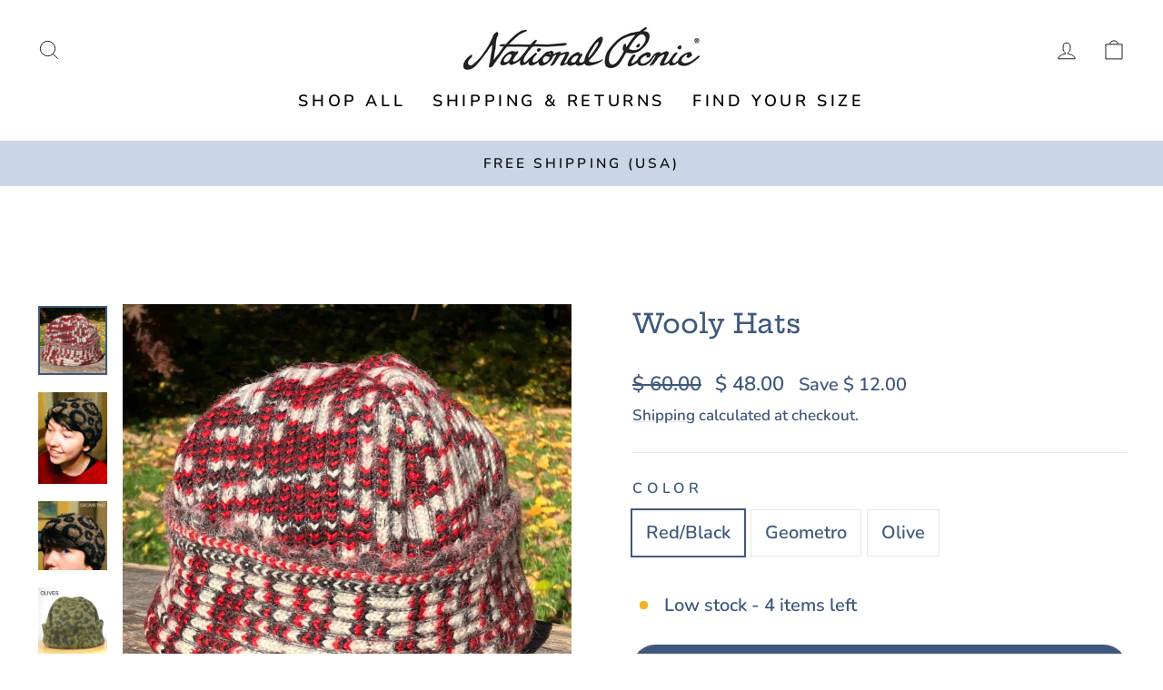

--- FILE ---
content_type: text/html; charset=UTF-8
request_url: https://app.inspon.com/dev-app/backend/api/api.php
body_size: 24
content:
{"product":{"title":"Wooly Hats","featuredImage":{"id":"gid:\/\/shopify\/ProductImage\/29953033076759"},"options":[{"name":"Color","values":["Red\/Black","Geometro","Olive"]}],"variants":[{"id":40375565844503,"option1":"Red\/Black","title":"Red\/Black","price":"48.00"},{"id":32967621017623,"option1":"Geometro","title":"Geometro","price":"48.00"},{"id":39480225824791,"option1":"Olive","title":"Olive","price":"48.00"}]},"collection":[{"title":"Tops"},{"title":"ALL"}]}

--- FILE ---
content_type: text/html; charset=UTF-8
request_url: https://app.inspon.com/dev-app/backend/api/api.php
body_size: 273
content:
{"data":[{"fieldSize":"multiline","fieldname":"Choose size :","fontColor":"#000000","textColor":"#000","appVariant":[],"allVariants":true,"borderColor":"#cccccc","inpFieldType":"both","textFontSize":"14","tooltipColor":"#000","inputFontSize":"14","customLanguage":[],"textFieldWidth":"fill","backgroundColor":"#fff","textFieldMinMax":true,"allVariantValues":[],"borderRadiusSize":"5","customPriceAddon":"","placeholderColor":"#cccccc","productCondition":{"products":["Linen blouse, \"Shocked Chicken\" vintage inset"],"condition":[],"collection":[],"prodTitleEqual":[],"prodTitleContains":[],"collectionTitleEqual":[],"collectionTitleContains":[]},"textFieldHeading":"Choose XS, S, M, L, XL, 1X or 2X. It will be made to order.","thisProductCheck":true,"thisVariantCheck":false,"allConditionCheck":false,"anyConditionCheck":false,"rightToLeftOption":false,"selectedAddonData":[],"textFieldRequired":true,"prodPriceAddonData":{"id":"","price":"","prodId":"","prodType":"","prodTitle":"","variantTitle":""},"textFieldMaxLength":true,"textFieldMinLength":true,"textMaxLengthChars":"20","textMinLengthChars":"1","allConditionVariant":false,"allVariantValuesNew":[],"anyConditionVariant":false,"fieldResizeDisabled":false,"thisCollectionCheck":false,"defaultTextfieldFont":"2","noneConditionVariant":false,"selectedProductsdata":[{"id":"8194193817623","title":"Linen blouse, \"Shocked Chicken\" vintage inset"}],"showOnAllFieldsCheck":false,"textFieldCustomPrice":false,"textFieldPlaceholder":"Size choice required.","textFieldTranslation":false,"textFieldtoolTipInfo":"Tooltip info text","textFieldtoolTipOption":false,"selectedCollectionsData":[],"textFieldRequiredMessage":"You forgot to tell me your size. ","data_id":"74503"}],"image_record":0,"notesAttr":"{\"notes\":false,\"buynowbutton\":false,\"anounceUpd\":false, \"newInstall\": true}","themeVersion":"1.0 theme"}